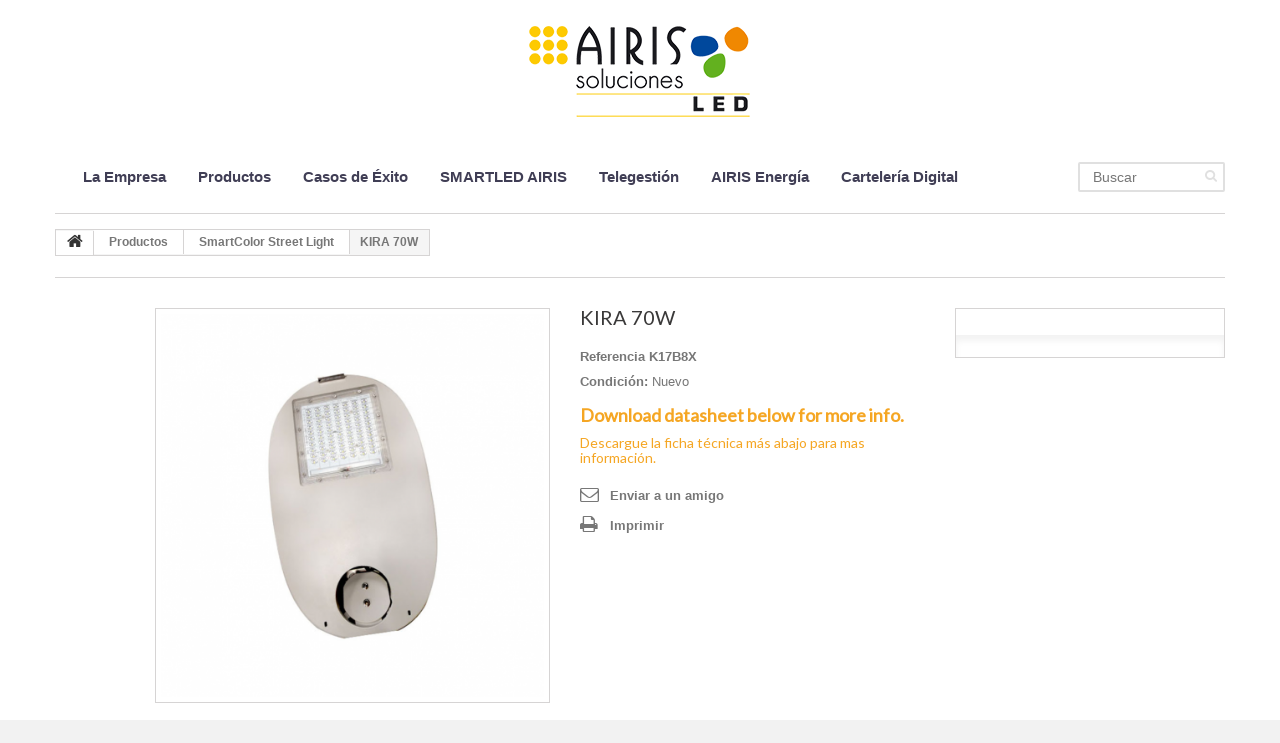

--- FILE ---
content_type: text/html; charset=utf-8
request_url: https://www.airisled.es/smartcolor-street-light/429-panel-295x295mm.html
body_size: 9243
content:
<!DOCTYPE HTML> <!--[if lt IE 7]><html class="no-js lt-ie9 lt-ie8 lt-ie7" lang="es-es"><![endif]--> <!--[if IE 7]><html class="no-js lt-ie9 lt-ie8 ie7" lang="es-es"><![endif]--> <!--[if IE 8]><html class="no-js lt-ie9 ie8" lang="es-es"><![endif]--> <!--[if gt IE 8]><html class="no-js ie9" lang="es-es"><![endif]--><html lang="es-es"><head><meta name="google-site-verification" content="fweVxAjfEGGsA49SyD_DR9AmlFlexCxJZoJUl78pnzo" /><meta charset="utf-8" /><title>KIRA 70W - AIRIS Soluciones LED</title><meta name="description" content="Download datasheet below for more info. Descargue la ficha técnica más abajo para mas información." /><meta name="generator" content="PrestaShop" /><meta name="robots" content="index,follow" /><meta name="viewport" content="width=device-width, minimum-scale=0.25, maximum-scale=1.0, initial-scale=1.0" /><meta name="apple-mobile-web-app-capable" content="yes" /><link rel="icon" type="image/vnd.microsoft.icon" href="/img/favicon.ico?1751374278" /><link rel="shortcut icon" type="image/x-icon" href="/img/favicon.ico?1751374278" /><link rel="stylesheet" href="https://www.airisled.es/themes/theme1151/cache/v_52_2844ddd37cb5fe93c1b6f779d042aa52_all.css" media="all" /><link rel="stylesheet" href="https://www.airisled.es/themes/theme1151/cache/v_52_256e87955b6c620b68024c2dd2df74be_print.css" media="print" />   <link rel="stylesheet" href="https://fonts.googleapis.com/css?family=Open+Sans:300,600&subset=latin,latin-ext,cyrillic-ext" type="text/css" media="all" /> <!--[if IE 8]> 
<script src="https://oss.maxcdn.com/libs/html5shiv/3.7.0/html5shiv.js"></script> 
<script src="https://oss.maxcdn.com/libs/respond.js/1.3.0/respond.min.js"></script> <![endif]--></head><body id="product" class="product product-429 product-panel-295x295mm category-171 category-smartcolor-street-light hide-left-column hide-right-column lang_es one-column"> <!--[if IE 8]><div style='clear:both;height:59px;padding:0 15px 0 15px;position:relative;z-index:10000;text-align:center;'><a href="//www.microsoft.com/windows/internet-explorer/default.aspx?ocid=ie6_countdown_bannercode"><img src="http://storage.ie6countdown.com/assets/100/images/banners/warning_bar_0000_us.jpg" border="0" height="42" width="820" alt="You are using an outdated browser. For a faster, safer browsing experience, upgrade for free today." /></a></div> <![endif]--><div id="page"><div class="header-container"> <header id="header"><div class="banner"><div class="container"><div class="row"></div></div></div><div class="nav"><div class="container"><div class="row"> <nav></nav></div></div></div><div><div class="container"><div class="row"><div id="header_logo"> <a href="https://www.airisled.es/" title="AIRIS Soluciones LED"> <img class="logo img-responsive" src="https://www.airisled.es/img/store-logo-1482395148.jpg" alt="AIRIS Soluciones LED" width="250" height="120"/> </a></div><div id="search_block_top" class="clearfix"><form id="searchbox" method="get" action="//www.airisled.es/Buscar" > <input type="hidden" name="controller" value="search" /> <input type="hidden" name="orderby" value="position" /> <input type="hidden" name="orderway" value="desc" /> <input class="search_query form-control" type="text" id="search_query_top" name="search_query" placeholder="Buscar" value="" /> <button type="submit" name="submit_search" class="btn btn-default button-search"> <span>Buscar</span> </button></form></div><div id="block_top_menu" class="sf-contener clearfix col-lg-12"><div class="cat-title">Categorías</div><ul class="sf-menu clearfix menu-content"><li><a href="index.php?id_cms=4&amp;controller=cms" title="La Empresa">La Empresa</a></li><li><a href="https://www.airisled.es/3-productos" title="Productos">Productos</a><ul><li><a href="https://www.airisled.es/51-tubos" title="Tubos ">Tubos </a><ul><li><a href="https://www.airisled.es/58-tubos-fuente-interna" title="Tubos fuente interna">Tubos fuente interna</a><ul><li><a href="https://www.airisled.es/60-t8-cristal-fuente-interna" title="T8 Cristal Fuente Interna">T8 Cristal Fuente Interna</a></li><li><a href="https://www.airisled.es/142-t6-cristal-fuente-interna" title="T6 Cristal Fuente Interna">T6 Cristal Fuente Interna</a></li></ul></li><li><a href="https://www.airisled.es/59-tubos-fuente-externa" title="Tubos fuente externa">Tubos fuente externa</a><ul><li><a href="https://www.airisled.es/63-t8-cristal-fuente-externa" title="T8 Cristal Fuente Externa">T8 Cristal Fuente Externa</a></li><li><a href="https://www.airisled.es/65-t5-cristal-fuente-externa" title="T5 Cristal Fuente Externa">T5 Cristal Fuente Externa</a></li></ul></li><li><a href="https://www.airisled.es/141-tubos-balastro-electronico" title="Tubos Balastro Electrónico">Tubos Balastro Electrónico</a><ul><li><a href="https://www.airisled.es/143-t8-cristal" title="T8 Cristal">T8 Cristal</a></li><li><a href="https://www.airisled.es/144-t5-cristal-he" title="T5 Cristal HE">T5 Cristal HE</a></li><li><a href="https://www.airisled.es/145-t5-cristal-ho" title="T5 Cristal HO">T5 Cristal HO</a></li></ul></li></ul></li><li><a href="https://www.airisled.es/52-luminarias-estancas" title="Luminarias Estancas">Luminarias Estancas</a><ul><li><a href="https://www.airisled.es/146-ip66-pc" title="IP66 PC">IP66 PC</a></li><li><a href="https://www.airisled.es/68-ip65-pc" title="IP65 PC">IP65 PC</a></li><li><a href="https://www.airisled.es/69-ip65-pc-exilis" title="IP65 PC EXILIS">IP65 PC EXILIS</a></li><li><a href="https://www.airisled.es/71-ip66-al" title="IP66 AL">IP66 AL</a></li></ul></li><li><a href="https://www.airisled.es/53-luminarias-lineales" title="Luminarias Lineales">Luminarias Lineales</a><ul><li><a href="https://www.airisled.es/72-tbar" title="TBAR">TBAR</a></li><li><a href="https://www.airisled.es/73-luminaria-lineal" title="Luminaria lineal">Luminaria lineal</a></li><li><a href="https://www.airisled.es/74-luminaria-carril" title="Luminaria carril">Luminaria carril</a></li></ul></li><li><a href="https://www.airisled.es/55-paneles" title="Paneles">Paneles</a><ul><li><a href="https://www.airisled.es/149-estandar" title="Estandar">Estandar</a></li><li><a href="https://www.airisled.es/152-panel-exilis" title="Panel EXILIS">Panel EXILIS</a></li><li><a href="https://www.airisled.es/79-suspension" title="Suspensión">Suspensión</a></li><li><a href="https://www.airisled.es/148-circular" title="Circular">Circular</a></li><li><a href="https://www.airisled.es/157-medidas-especiales" title="Medidas Especiales">Medidas Especiales</a></li><li><a href="https://www.airisled.es/137-marcos-paneles" title="Marcos paneles">Marcos paneles</a></li></ul></li><li><a href="https://www.airisled.es/87-downlights" title="Downlights">Downlights</a><ul><li><a href="https://www.airisled.es/128-downlights" title="Downlights">Downlights</a></li><li><a href="https://www.airisled.es/129-slim" title="Slim">Slim</a></li><li><a href="https://www.airisled.es/154-superficie" title="Superficie">Superficie</a></li><li><a href="https://www.airisled.es/89-acentuacion" title="Acentuación">Acentuación</a></li><li><a href="https://www.airisled.es/167-spot-cob" title="Spot COB">Spot COB</a></li><li><a href="https://www.airisled.es/91-ar111" title="AR111">AR111</a></li></ul></li><li><a href="https://www.airisled.es/92-focos-de-carril-foco-rgb" title="Focos de carril / Foco RGB">Focos de carril / Foco RGB</a><ul><li><a href="https://www.airisled.es/94-cob" title="COB">COB</a></li><li><a href="https://www.airisled.es/150-cob-rosado" title="COB rosado">COB rosado</a></li><li><a href="https://www.airisled.es/95-rgbw" title="RGBW">RGBW</a></li><li><a href="https://www.airisled.es/133-carriles-trifasicos" title="Carriles trifásicos">Carriles trifásicos</a></li></ul></li><li><a href="https://www.airisled.es/97-bombillas-dicroicas-bipin-par" title="Bombillas / Dicroicas / Bipin / PAR">Bombillas / Dicroicas / Bipin / PAR</a><ul><li><a href="https://www.airisled.es/100-bipin" title="Bipin">Bipin</a></li><li><a href="https://www.airisled.es/99-dicroicas" title="Dicroicas">Dicroicas</a></li><li><a href="https://www.airisled.es/98-bombillas" title="Bombillas">Bombillas</a></li><li><a href="https://www.airisled.es/101-par" title="PAR">PAR</a></li><li><a href="https://www.airisled.es/151-bombillas-altas-potencias" title="Bombillas Altas Potencias">Bombillas Altas Potencias</a></li></ul></li><li><a href="https://www.airisled.es/102-campanas" title="Campanas">Campanas</a><ul><li><a href="https://www.airisled.es/104-ip65" title="IP65">IP65</a></li><li><a href="https://www.airisled.es/114-ip65-alta-eficiencia" title="IP65 Alta Eficiencia">IP65 Alta Eficiencia</a></li><li><a href="https://www.airisled.es/172-ip65-exilis" title="IP65 EXILIS">IP65 EXILIS</a></li></ul></li><li><a href="https://www.airisled.es/54-emergencia-y-sensores" title="Emergencia y Sensores">Emergencia y Sensores</a><ul><li><a href="https://www.airisled.es/76-iluminacion-emergencia" title="Iluminación emergencia">Iluminación emergencia</a></li><li><a href="https://www.airisled.es/77-kit-de-emergencia" title="Kit de emergencia ">Kit de emergencia </a></li><li><a href="https://www.airisled.es/78-sensores-y-controladores" title="Sensores y controladores">Sensores y controladores</a></li></ul></li><li><a href="https://www.airisled.es/106-banadores-de-pared-ilum-mupis" title="Bañadores de pared / Ilum. MUPIS">Bañadores de pared / Ilum. MUPIS</a><ul><li><a href="https://www.airisled.es/125-banador-de-pared" title="Bañador de pared">Bañador de pared</a></li><li><a href="https://www.airisled.es/126-iluminacion-mupis" title="Iluminación MUPIS ">Iluminación MUPIS </a></li><li><a href="https://www.airisled.es/67-ip65-pc-tubos-t8" title="IP65 PC Tubos T8">IP65 PC Tubos T8</a></li></ul></li><li><a href="https://www.airisled.es/107-proyectores" title="Proyectores">Proyectores</a><ul><li><a href="https://www.airisled.es/110-magnum" title="Magnum">Magnum</a></li><li><a href="https://www.airisled.es/160-magnum-exilis" title="Magnum EXILIS">Magnum EXILIS</a></li><li><a href="https://www.airisled.es/113-magnum-stadium" title="Magnum STADIUM">Magnum STADIUM</a></li><li><a href="https://www.airisled.es/161-magnum-shoebox" title="Magnum Shoebox">Magnum Shoebox</a></li></ul></li><li><a href="https://www.airisled.es/108-iluminacion-exterior" title="Iluminación Exterior">Iluminación Exterior</a><ul><li><a href="https://www.airisled.es/119-signum-villa" title="SIGNUM VILLA">SIGNUM VILLA</a></li><li><a href="https://www.airisled.es/120-signum-fernandina" title="SIGNUM FERNANDINA">SIGNUM FERNANDINA</a></li><li><a href="https://www.airisled.es/121-signum-urban" title="SIGNUM URBAN">SIGNUM URBAN</a></li><li><a href="https://www.airisled.es/122-signum-urban-2" title="SIGNUM URBAN 2">SIGNUM URBAN 2</a></li><li><a href="https://www.airisled.es/123-signum-pescador" title="SIGNUM PESCADOR">SIGNUM PESCADOR</a></li><li><a href="https://www.airisled.es/124-signum-neo" title="SIGNUM NEO">SIGNUM NEO</a></li><li><a href="https://www.airisled.es/118-gea" title="GEA">GEA</a></li><li><a href="https://www.airisled.es/115-titanium-1" title="TITANIUM 1">TITANIUM 1</a></li><li><a href="https://www.airisled.es/116-titanium-2" title="TITANIUM 2">TITANIUM 2</a></li><li><a href="https://www.airisled.es/117-titanium-3" title="TITANIUM 3">TITANIUM 3</a></li><li><a href="https://www.airisled.es/138-modulo-pragma-xte" title="Módulo PRAGMA XTE">Módulo PRAGMA XTE</a></li><li><a href="https://www.airisled.es/139-modulo-pragma-nichia" title="Módulo PRAGMA NICHIA">Módulo PRAGMA NICHIA</a></li></ul></li><li><a href="https://www.airisled.es/62-fuentes-de-alimentacion" title="Fuentes de alimentación">Fuentes de alimentación</a><ul><li><a href="https://www.airisled.es/134-f-alimentacion-para-exterior" title="F. Alimentación para Exterior">F. Alimentación para Exterior</a></li><li><a href="https://www.airisled.es/135-f-alimentacion-para-interior" title="F. Alimentación para Interior">F. Alimentación para Interior</a></li></ul></li><li><a href="https://www.airisled.es/136-air-control" title="AIR Control">AIR Control</a></li></ul></li><li><a href="index.php?id_cms=7&amp;controller=cms" title="Casos de &Eacute;xito">Casos de &Eacute;xito</a></li><li><a href="https://www.airisled.es/content/19-smartled-airis" title="SMARTLED AIRIS">SMARTLED AIRIS</a></li><li><a href="index.php?id_cms=18&amp;controller=cms&amp;live_configurator_token=2c679beb225794921724115472a7fd0b&amp;id_shop=1&amp;id_emp" title="Telegesti&oacute;n">Telegesti&oacute;n</a></li><li><a href="index.php?id_cms=17&amp;controller=cms&amp;live_configurator_token=2c679beb225794921724115472a7fd0b&amp;id_shop=1&amp;id_emp" title="AIRIS Energ&iacute;a">AIRIS Energ&iacute;a</a></li><li><a href="https://www.airisled.es/47-carteleria-digital" title="Cartelería Digital">Cartelería Digital</a><ul><li><a href="https://www.airisled.es/48-pantallas-lcd" title="Pantallas LCD">Pantallas LCD</a><ul><li><a href="https://www.airisled.es/131-lcd-interior" title="LCD Interior">LCD Interior</a></li><li><a href="https://www.airisled.es/132-lcd-alto-brillo" title="LCD Alto Brillo">LCD Alto Brillo</a></li></ul></li><li><a href="https://www.airisled.es/130-pantallas-led" title="Pantallas LED">Pantallas LED</a><ul><li><a href="https://www.airisled.es/49-pantallas-led-exterior" title="Pantallas LED Exterior">Pantallas LED Exterior</a></li><li><a href="https://www.airisled.es/50-pantallas-led-interior" title="Pantallas LED Interior">Pantallas LED Interior</a></li></ul></li></ul></li></ul></div></div></div></div> </header></div><div class="columns-container"><div id="slider_row" class="row"><div id="top_column" class="center_column col-xs-12"></div></div><div id="columns" class="container"><div class="breadcrumb clearfix"> <a class="home" href="http://www.airisled.es/" title="Volver a Inicio"> <i class="fa fa-home"></i> </a> <span class="navigation-pipe">&gt;</span> <span class="navigation_page"><span itemscope itemtype="http://data-vocabulary.org/Breadcrumb"><a itemprop="url" href="https://www.airisled.es/3-productos" title="Productos" ><span itemprop="title">Productos</span></a></span><span class="navigation-pipe">></span><span itemscope itemtype="http://data-vocabulary.org/Breadcrumb"><a itemprop="url" href="https://www.airisled.es/171-smartcolor-street-light" title="SmartColor Street Light" ><span itemprop="title">SmartColor Street Light</span></a></span><span class="navigation-pipe">></span>KIRA 70W</span></div><div class="row"><div id="center_column" class="center_column col-xs-12 col-sm-12"><div itemscope itemtype="http://schema.org/Product"><div class="primary_block row"><div class="container"><div class="top-hr"></div></div><div class="left-part col-sm-8 col-md-9 col-lg-9"><div class="row"><div class="pb-left-column col-sm-12 col-md-7 col-lg-7"><div id="image-block" class="clearfix is_caroucel"> <span id="view_full_size"> <a class="jqzoom" title="KIRA 70W" rel="gal1" href="https://www.airisled.es/2870-tm_thickbox_default/panel-295x295mm.jpg" itemprop="url"> <img itemprop="image" src="https://www.airisled.es/2870-tm_large_default/panel-295x295mm.jpg" title="KIRA 70W" alt="KIRA 70W"/> </a> </span></div><div id="views_block" class="clearfix hidden"><div id="thumbs_list"><ul id="thumbs_list_frame"><li id="thumbnail_2870" class="last"> <a href="javascript:void(0);" rel="{gallery: 'gal1', smallimage: 'https://www.airisled.es/2870-tm_large_default/panel-295x295mm.jpg',largeimage: 'https://www.airisled.es/2870-tm_thickbox_default/panel-295x295mm.jpg'}" title="KIRA 70W"> <img class="img-responsive" id="thumb_2870" src="https://www.airisled.es/2870-tm_cart_default/panel-295x295mm.jpg" alt="KIRA 70W" title="KIRA 70W" height="80" width="80" itemprop="image" /> </a></li></ul></div></div></div><div class="pb-center-column col-sm-12 col-md-5 col-lg-5"><h1 itemprop="name">KIRA 70W</h1><p id="product_reference"> <label>Referencia </label> <span class="editable" itemprop="sku">K17B8X</span></p><p id="product_condition"> <label>Condici&oacute;n: </label><link itemprop="itemCondition" href="http://schema.org/NewCondition"/> <span class="editable">Nuevo</span></p><div id="short_description_block"><div id="short_description_content" class="rte align_justify" itemprop="description"><h4><span style="color:#f5a623;"><strong>Download datasheet below for more info.</strong></span></h4><h5><span style="color:#f5a623;"><em>Descargue la ficha técnica más abajo para mas información.</em></span></h5></div></div><p id="availability_statut" style="display: none;"> <span id="availability_value">Este producto ya no est&aacute; disponible</span></p><p id="availability_date" style="display: none;"> <span id="availability_date_label">Disponible el: </span> <span id="availability_date_value"></span></p><div id="oosHook"></div><ul id="usefull_link_block" class="clearfix no-print"><li class="sendtofriend"> <a id="send_friend_button" href="#send_friend_form" title="Enviar a un amigo"> Enviar a un amigo </a><div style="display: none;"><div id="send_friend_form"><h2 class="page-subheading"> Enviar a un amigo</h2><div class="row"><div class="product clearfix col-xs-12 col-sm-6"> <img src="https://www.airisled.es/2870-home_default/panel-295x295mm.jpg" alt="KIRA 70W" /><div class="product_desc"><p class="product_name"> <strong>KIRA 70W</strong></p><h4><span style="color:#f5a623;"><strong>Download datasheet below for more info.</strong></span></h4><h5><span style="color:#f5a623;"><em>Descargue la ficha técnica más abajo para mas información.</em></span></h5></div></div><div class="send_friend_form_content col-xs-12 col-sm-6" id="send_friend_form_content"><div id="send_friend_form_error"></div><div id="send_friend_form_success"></div><div class="form_container"><p class="intro_form"> Recipiente :</p><p class="text"> <label for="friend_name"> Nombre de tu amigo <sup class="required">*</sup> : </label> <input id="friend_name" name="friend_name" type="text" value=""/></p><p class="text"> <label for="friend_email"> E-mail&nbsp;de tu amigo <sup class="required">*</sup> : </label> <input id="friend_email" name="friend_email" type="text" value=""/></p><p class="txt_required"> <sup class="required">*</sup> Campos obligatorios</p></div><p class="submit"> <button id="sendEmail" class="btn btn-sm" name="sendEmail" type="submit"> <span>Enviar</span> </button>&nbsp; total&nbsp; <a class="closefb" href="#" title="Cancelar"> Cancelar </a></p></div></div></div></div></li><li class="print"> <a href="javascript:print();"> Imprimir </a></li></ul></div></div></div><div class="pb-right-column col-xs-12 col-sm-4 col-md-3 col-lg-3"><form id="buy_block" action="https://www.airisled.es/carro" method="post"><p class="hidden"> <input type="hidden" name="token" value="65dd09d07c3b5b335aa1d1b982c7fbf1" /> <input type="hidden" name="id_product" value="429" id="product_page_product_id" /> <input type="hidden" name="add" value="1" /> <input type="hidden" name="id_product_attribute" id="idCombination" value="" /></p><div class="box-info-product"><div class="content_prices clearfix"><div class="clear"></div></div><div class="product_attributes clearfix"><p id="minimal_quantity_wanted_p" style="display: none;"> La cantidad m&iacute;nima en el pedido de compra para el producto es <b id="minimal_quantity_label">1</b></p></div><div class="box-cart-bottom"><div class="unvisible"><p id="add_to_cart" class="buttons_bottom_block no-print"> <button type="submit" name="Submit" class="btn btn-default ajax_add_to_cart_product_button"> <span>A&ntilde;adir al carrito</span> </button></p></div> <strong></strong></div></div></form></div></div> <section class="page-product-box"> </section>  <section class="page-product-box"><h3 class="page-product-heading">Descargar</h3><div class="row"><div class="col-lg-4"><h4> <a href="https://www.airisled.es/index.php?controller=attachment&amp;id_attachment=710">K17B8X D.Técnicos</a></h4><p class="text-muted"></p> <a class="btn btn-default btn-sm" href="https://www.airisled.es/index.php?controller=attachment&amp;id_attachment=710"> <i class="fa fa-download"></i> Descargar (520.74k) </a><hr /></div></div> </section></div></div></div></div></div><div class="footer-container"> <footer id="footer" class="container"><div class="row"><section class="footer-block col-xs-12 col-sm-2" id="block_various_links_footer"><h4>Información</h4><ul class="toggle-footer"><li class="item"> <a href="https://www.airisled.es/contacto" title="Contacte con nosotros"> Contacte con nosotros </a></li><li class="item"> <a href="https://www.airisled.es/content/4-empresa" title="La Empresa"> La Empresa </a></li><li class="item"> <a href="https://www.airisled.es/content/2-legal-notice" title="Aviso Legal"> Aviso Legal </a></li><li class="item"> <a href="https://www.airisled.es/content/21-politica-de-privacidad" title="Política de Privacidad"> Política de Privacidad </a></li><li class="item"> <a href="https://www.airisled.es/content/22-politica-de-cookies" title="Política de Cookies"> Política de Cookies </a></li></ul> </section><section id="block_contact_infos" class="footer-block col-xs-12 col-sm-4"><div><h4>Contacto</h4><ul class="toggle-footer"><li> <i class="fa fa-map-marker"></i> AIRIS Soluciones LED</li><li> <i class="fa fa-phone"></i> Llámanos ahora: <span class="phone">(+34) 949 349 100</span></li><li> <i class="fa fa-envelope-o"></i> Email: <span><a href="&#109;&#97;&#105;&#108;&#116;&#111;&#58;%63%6f%6d%65%72%63%69%61%6c@%61%69%72%69%73%73%6f%6c%75%63%69%6f%6e%65%73.%65%73 " >&#x63;&#x6f;&#x6d;&#x65;&#x72;&#x63;&#x69;&#x61;&#x6c;&#x40;&#x61;&#x69;&#x72;&#x69;&#x73;&#x73;&#x6f;&#x6c;&#x75;&#x63;&#x69;&#x6f;&#x6e;&#x65;&#x73;&#x2e;&#x65;&#x73;&#x20;</a></span></li></ul></div> </section> <a class="twitter-timeline" data-theme="light" data-width="390" data-height="300" href="https://twitter.com/airisled?ref_src=twsrc%5Etfw"></a> </div> </footer></div></div>
<script type="text/javascript">/* <![CDATA[ */;var FancyboxI18nClose='Cerrar';var FancyboxI18nNext='Siguiente';var FancyboxI18nPrev='Previo';var PS_CATALOG_MODE=true;var ajaxsearch=true;var allowBuyWhenOutOfStock=true;var attribute_anchor_separator='-';var attributesCombinations=[];var availableLaterValue='';var availableNowValue='';var baseDir='https://www.airisled.es/';var baseUri='https://www.airisled.es/';var blocksearch_type='top';var contentOnly=false;var currencyBlank=0;var currencyFormat=2;var currencyRate=1;var currencySign='€';var currentDate='2026-01-25 14:20:43';var customerGroupWithoutTax=true;var customizationFields=false;var default_eco_tax=0;var displayList=false;var displayPrice=1;var doesntExist='El producto no existe en este modelo. Por favor, elije otro.';var doesntExistNoMore='Este producto ya no está disponible';var doesntExistNoMoreBut='con estas características, pero está disponible con otras opciones';var ecotaxTax_rate=0;var fieldRequired='Por favor rellena todos los campos requeridos antes de guardar la personalización.';var group_reduction=0;var idDefaultImage=2870;var id_lang=4;var id_product=429;var img_prod_dir='https://www.airisled.es/img/p/';var img_ps_dir='https://www.airisled.es/img/';var instantsearch=true;var isGuest=0;var isLogged=0;var isMobile=false;var jqZoomEnabled=true;var maxQuantityToAllowDisplayOfLastQuantityMessage=0;var minimalQuantity=1;var noTaxForThisProduct=false;var oosHookJsCodeFunctions=[];var page_name='product';var priceDisplayMethod=1;var priceDisplayPrecision=2;var productAvailableForOrder=true;var productBasePriceTaxExcl=0;var productBasePriceTaxExcluded=0;var productColumns='1';var productHasAttributes=false;var productPrice=0;var productPriceTaxExcluded=0;var productPriceWithoutReduction=0;var productReference='K17B8X';var productShowPrice=false;var productUnitPriceRatio=0;var product_fileButtonHtml='Selecciona un archivo';var product_fileDefaultHtml='Fichero no seleccionado';var product_specific_price=[];var quantitiesDisplayAllowed=false;var quantityAvailable=0;var quickView=true;var reduction_percent=0;var reduction_price=0;var roundMode=2;var search_url='https://www.airisled.es/Buscar';var specific_currency=false;var specific_price=0;var static_token='65dd09d07c3b5b335aa1d1b982c7fbf1';var stf_msg_error='Su email no ha podido ser enviado. Por favor, compruebe la dirección de correo electrónico e inténtelo de nuevo.';var stf_msg_required='No ha rellenado los campos obligatorios';var stf_msg_success='Tu e-mail ha sido enviado con éxito';var stf_msg_title='Enviar a un amigo';var stf_secure_key='49a42594d988b9e4e9df4b2042d34115';var stock_management=0;var taxRate=21;var token='65dd09d07c3b5b335aa1d1b982c7fbf1';var uploading_in_progress='En curso, espera un momento por favor ...';var usingSecureMode=true;/* ]]> */</script> <script type="text/javascript" src="https://www.airisled.es/themes/theme1151/cache/v_41_4a0c8dd323bbae739fc9683e62e1545e.js"></script> <script type="text/javascript" src="https://platform.twitter.com/widgets.js"></script> <script type="text/javascript" src="http://chs03.cookie-script.com/s/c898466858d93c316114d5707c5b37a8.js"></script> <script type="text/javascript">/* <![CDATA[ */;function addVideoParallax(selector,path,filename)
{var selector=$(selector);selector.addClass('parallax_section');selector.attr('data-type-media','video_html');selector.attr('data-mp4','true');selector.attr('data-webm','true');selector.attr('data-ogv','true');selector.attr('data-poster','true');selector.wrapInner('<div class="container parallax_content"></div>');selector.append('<div class="parallax_inner"><video class="parallax_media" width="100%" height="100%" autoplay loop poster="/'+path+filename+'.jpg"><source src="/'+path+filename+'.mp4" type="video/mp4"><source src="/'+path+filename+'.webdm" type="video/webm"><source src="/'+path+filename+'.ogv" type="video/ogg"></video></div>');selector.tmMediaParallax();}
function addImageParallax(selector,path,filename,width,height)
{var selector=$(selector);selector.addClass('parallax_section');selector.attr('data-type-media','image');selector.wrapInner('<div class="container parallax_content"></div>');selector.append('<div class="parallax_inner"><img class="parallax_media" src="/'+path+filename+'" data-base-width="'+width+'" data-base-height="'+height+'"/></div>');selector.tmMediaParallax();}
function checkBrowser()
{var ua=navigator.userAgent;if(ua.search(/MSIE/)>0)return'Internet Explorer';if(ua.search(/Firefox/)>0)return'Firefox';if(ua.search(/Opera/)>0)return'Opera';if(ua.search(/Chrome/)>0)return'Google Chrome';if(ua.search(/Safari/)>0)return'Safari';if(ua.search(/Konqueror/)>0)return'Konqueror';if(ua.search(/Iceweasel/)>0)return'Debian Iceweasel';if(ua.search(/SeaMonkey/)>0)return'SeaMonkey';if(ua.search(/Gecko/)>0)return'Gecko';return'Search Bot';}
$(window).load(function(){if(checkBrowser()=='Google Chrome'&&device.windows()){if(window.addEventListener)window.addEventListener('DOMMouseScroll',wheel,false);window.onmousewheel=document.onmousewheel=wheel;var time=330;var distance=100;function wheel(event){if(event.wheelDelta)delta=event.wheelDelta/90;else if(event.detail)delta=-event.detail/3;handle();if(event.preventDefault)event.preventDefault();event.returnValue=false;}
function handle(){$('html, body').stop().animate({scrollTop:$(window).scrollTop()-(distance*delta)},time);}}});$(window).load(function(){addImageParallax('#tmhtmlcontent_topColumn','modules/tmmediaparallax/media/','image3.jpg','2050','850');addImageParallax('#tmhtmlcontent_home','modules/tmmediaparallax/media/','imagenMAPAinicio2','1118','606');});;(window.gaDevIds=window.gaDevIds||[]).push('d6YPbH');(function(i,s,o,g,r,a,m){i['GoogleAnalyticsObject']=r;i[r]=i[r]||function(){(i[r].q=i[r].q||[]).push(arguments)},i[r].l=1*new Date();a=s.createElement(o),m=s.getElementsByTagName(o)[0];a.async=1;a.src=g;m.parentNode.insertBefore(a,m)})(window,document,'script','//www.google-analytics.com/analytics.js','ga');ga('create','UA-119021783-1','auto');ga('require','ec');;jQuery(document).ready(function(){var MBG=GoogleAnalyticEnhancedECommerce;MBG.setCurrency('EUR');MBG.addProductDetailView({"id":429,"name":"\"KIRA 70W\"","category":"\"smartcolor-street-light\"","brand":"false","variant":"null","type":"typical","position":"0","quantity":1,"list":"product","url":"","price":"0.00"});});;ga('send','pageview');/* ]]> */</script></body></html>

--- FILE ---
content_type: text/plain
request_url: https://www.google-analytics.com/j/collect?v=1&_v=j102&a=112102209&t=pageview&_s=1&dl=https%3A%2F%2Fwww.airisled.es%2Fsmartcolor-street-light%2F429-panel-295x295mm.html&ul=en-us%40posix&dt=KIRA%2070W%20-%20AIRIS%20Soluciones%20LED&sr=1280x720&vp=1280x720&_u=aGBAAEIJAAAAACAMI~&jid=978979177&gjid=1269249262&cid=645067125.1769347245&tid=UA-119021783-1&_gid=8592888.1769347245&_r=1&_slc=1&did=d6YPbH&z=909355494
body_size: -450
content:
2,cG-VMG3ECDPQ1